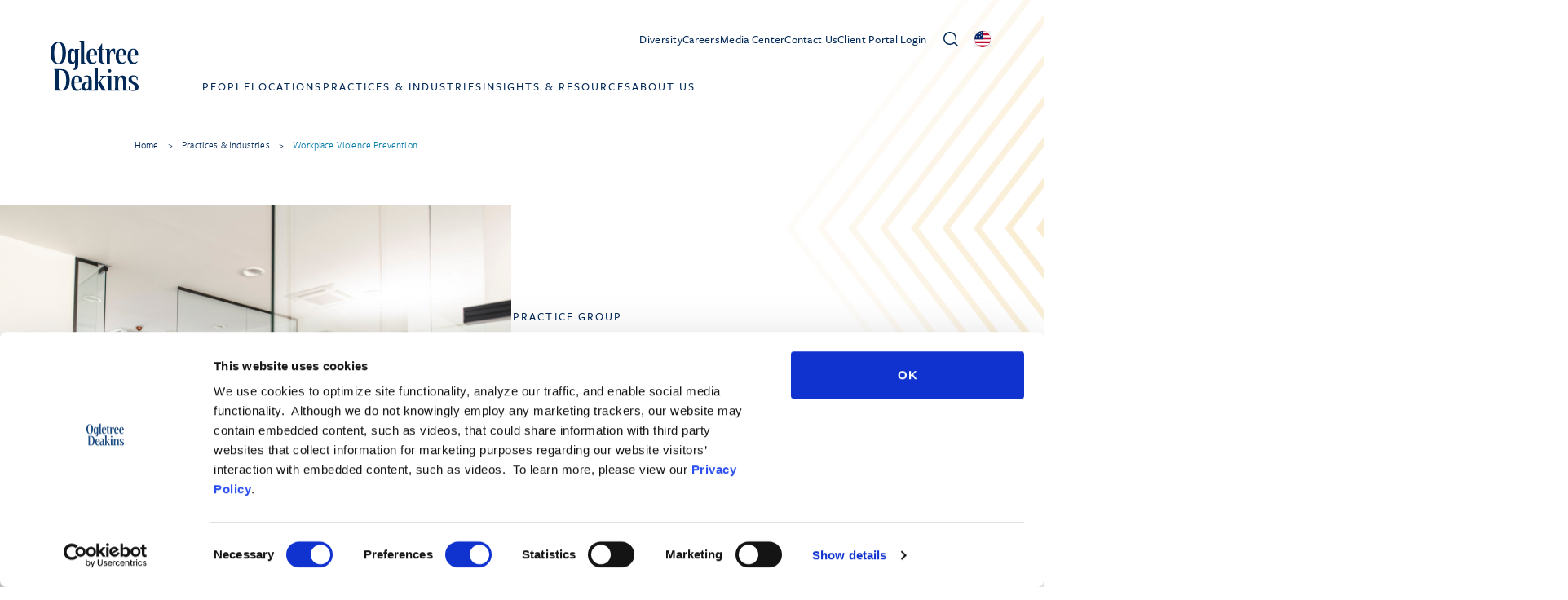

--- FILE ---
content_type: text/css
request_url: https://ogletree.com/app/themes/ogletree/style.css?ver=1.2.35
body_size: -134
content:

/*
Theme Name:   Ogletree - 2023
Template:     pinegrow
Version:      1.0.0
Text Domain:  ogletree
*/

--- FILE ---
content_type: application/x-javascript
request_url: https://ogletree.com/app/themes/pinegrow/blocks/practices-industries/assets/js/loadAll.js?ver=1.2.35
body_size: 559
content:
let allPostsRevealed = false;


// Check the screen width and determine the maximum visible articles
let screenWidth = window.innerWidth;
let maxVisibleArticles = 15; // Default for screens wider than 1024px

if (screenWidth <= 768) {

  maxVisibleArticles = 6;
} else if (screenWidth <= 1023) {

  maxVisibleArticles = 9;
}



// Disable the button initially if there are more than the maximum visible articles
let listingArea = document.querySelector(".pi-people-listing-area");
let loadMoreButton = document.querySelector(".pi-attorneys-loadmore");
let buttonContents = loadMoreButton.querySelector(".button-contents");
let endContents = loadMoreButton.querySelector(".end-contents");
let articleCount = listingArea.querySelectorAll("article").length;

if (!(articleCount > maxVisibleArticles)) {
  loadMoreButton.classList.remove("hover:cursor-pointer");
  loadMoreButton.classList.add("hover:cursor-default");
  buttonContents.classList.remove("flex");
  buttonContents.classList.add("hidden");
  endContents.classList.remove("hidden");
  endContents.classList.add("flex");
  loadMoreButton.setAttribute("disabled", "");

}



function revealMore(e) {
  const target = e.currentTarget;
  const block = target.closest("section");
  const listingArea = block.querySelector(".listing-area");

  // Toggle the show-all class on the .listingArea element.
  allPostsRevealed = !allPostsRevealed;
  listingArea.classList.toggle("show-all");

  // Toggle the view more button and show the end contents
  let loadMoreButton = document.querySelector(".pi-attorneys-loadmore");
  let buttonContents = loadMoreButton.querySelector(".button-contents");
  let endContents = loadMoreButton.querySelector(".end-contents");

  if (!allPostsRevealed) {
    buttonContents.classList.add("flex");
    buttonContents.classList.remove("hidden");
    endContents.classList.add("hidden");
    endContents.classList.remove("flex");
  }
  if (allPostsRevealed) {
    buttonContents.classList.remove("flex");
    buttonContents.classList.add("hidden");
    endContents.classList.remove("hidden");
    endContents.classList.add("flex");
    // Disable the button when the end contents are visible
    loadMoreButton.setAttribute("disabled", "");
    loadMoreButton.classList.add("hover:cursor-default");
    loadMoreButton.classList.remove("hover:cursor-pointer");
  }
}


const revealButtons = document.getElementsByClassName("pi-attorneys-loadmore");
for (var i = 0; i < revealButtons.length; i++) {
  var current = revealButtons[i];
  current.addEventListener("click", revealMore, false);
}
